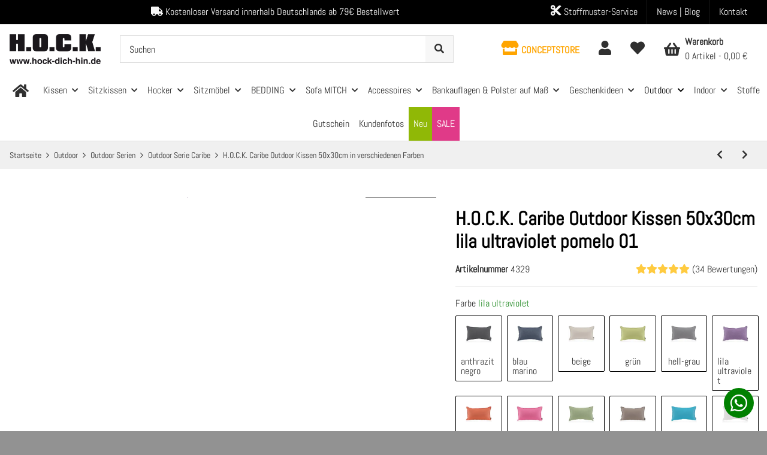

--- FILE ---
content_type: text/javascript
request_url: https://widgets.trustedshops.com/js/XF6A952353DD9DA7DC3D9C2DBBE30AFC5.js
body_size: 1502
content:
((e,t)=>{const a={shopInfo:{tsId:"XF6A952353DD9DA7DC3D9C2DBBE30AFC5",name:"hock-dich-hin.de",url:"www.hock-dich-hin.de",language:"de",targetMarket:"DEU",ratingVariant:"WIDGET",eTrustedIds:{accountId:"acc-3f357ea7-6d5b-4e75-bebe-5c8892327afa",channelId:"chl-6f4a5640-71d5-42e9-8f1b-9727dbcd41a5"},buyerProtection:{certificateType:"CLASSIC",certificateState:"PRODUCTION",mainProtectionCurrency:"EUR",classicProtectionAmount:100,maxProtectionDuration:30,plusProtectionAmount:2e4,basicProtectionAmount:100,firstCertified:"2015-06-24 00:00:00"},reviewSystem:{rating:{averageRating:4.82,averageRatingCount:982,overallRatingCount:2881,distribution:{oneStar:12,twoStars:6,threeStars:10,fourStars:86,fiveStars:868}},reviews:[{buyerFirstName:"Ursula",buyerlastName:"Z.",average:5,buyerStatement:"Sehr schöner Kissenbezug, tolle Farbe, Qualität sehr hochwertig",rawChangeDate:"2026-01-16T18:53:49.000Z",changeDate:"16.1.2026",transactionDate:"8.1.2026"},{buyerFirstName:"Elena",buyerlastName:"F.",average:4,buyerStatement:"Die Qualität ist wirklich gut! Die Kissen „rascheln“ nicht.",rawChangeDate:"2026-01-15T17:13:23.000Z",changeDate:"15.1.2026",transactionDate:"1.1.2026"},{buyerFirstName:"Roger",buyerlastName:"K.",average:5,buyerStatement:"Die Bestellung, Abwicklung und Lieferung waren vorbildlich und entsprachen den (übermittelten) Informationen.\nDie Qualität der Kissen ist sehr gut.",rawChangeDate:"2026-01-15T12:52:02.000Z",changeDate:"15.1.2026",transactionDate:"23.12.2025"}]},features:["MARS_QUESTIONNAIRE","MARS_PUBLIC_QUESTIONNAIRE","MARS_REVIEWS","MARS_EVENTS","DISABLE_REVIEWREQUEST_SENDING","SHOP_CONSUMER_MEMBERSHIP","GUARANTEE_RECOG_CLASSIC_INTEGRATION"],consentManagementType:"OFF",urls:{profileUrl:"https://www.trustedshops.de/bewertung/info_XF6A952353DD9DA7DC3D9C2DBBE30AFC5.html",profileUrlLegalSection:"https://www.trustedshops.de/bewertung/info_XF6A952353DD9DA7DC3D9C2DBBE30AFC5.html#legal-info",reviewLegalUrl:"https://help.etrusted.com/hc/de/articles/23970864566162"},contractStartDate:"2014-12-29 00:00:00",shopkeeper:{name:"HOCK GmbH & Co. KG",street:"Oberwaldstraße 21-23",country:"DE",city:"Großkrotzenburg",zip:"63538"},displayVariant:"full",variant:"full",twoLetterCountryCode:"DE"},"process.env":{STAGE:"prod"},externalConfig:{trustbadgeScriptUrl:"https://widgets.trustedshops.com/assets/trustbadge.js",cdnDomain:"widgets.trustedshops.com"},elementIdSuffix:"-98e3dadd90eb493088abdc5597a70810",buildTimestamp:"2026-01-17T05:17:01.103Z",buildStage:"prod"},r=a=>{const{trustbadgeScriptUrl:r}=a.externalConfig;let n=t.querySelector(`script[src="${r}"]`);n&&t.body.removeChild(n),n=t.createElement("script"),n.src=r,n.charset="utf-8",n.setAttribute("data-type","trustbadge-business-logic"),n.onerror=()=>{throw new Error(`The Trustbadge script could not be loaded from ${r}. Have you maybe selected an invalid TSID?`)},n.onload=()=>{e.trustbadge?.load(a)},t.body.appendChild(n)};"complete"===t.readyState?r(a):e.addEventListener("load",(()=>{r(a)}))})(window,document);